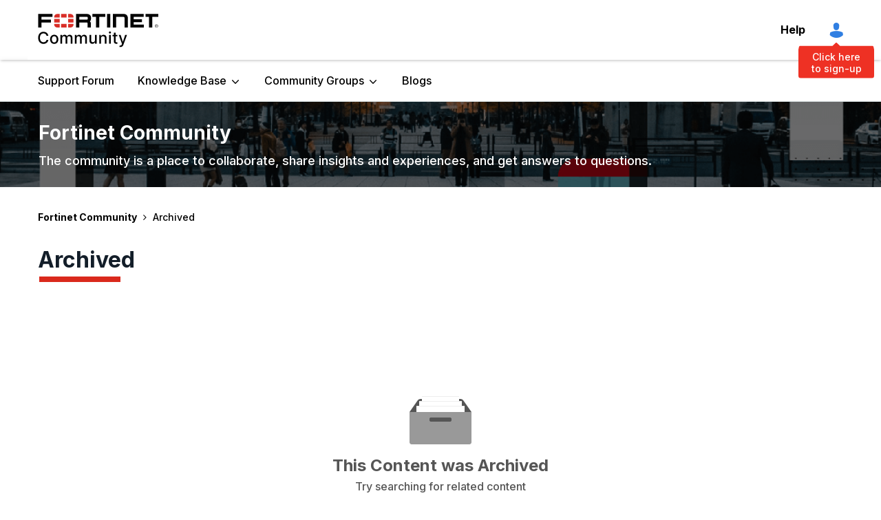

--- FILE ---
content_type: text/html; charset=UTF-8
request_url: https://community.fortinet.com/t5/Support-Forum/5-2-3-WLB-link-always-down-why/td-p/78282
body_size: 1991
content:
<!DOCTYPE html>
<html lang="en">
<head>
    <meta charset="utf-8">
    <meta name="viewport" content="width=device-width, initial-scale=1">
    <title></title>
    <style>
        body {
            font-family: "Arial";
        }
    </style>
    <script type="text/javascript">
    window.awsWafCookieDomainList = ['tpykb84852.lithium.com','community.fortinet.com','kb.fortinet.com','forum.fortinet.com','answers.fortinet.com'];
    window.gokuProps = {
"key":"AQIDAHjcYu/GjX+QlghicBgQ/7bFaQZ+m5FKCMDnO+vTbNg96AHZ4WDspB1aFJyVQH2dkUBmAAAAfjB8BgkqhkiG9w0BBwagbzBtAgEAMGgGCSqGSIb3DQEHATAeBglghkgBZQMEAS4wEQQM7W6WqUCbHzul4jDCAgEQgDu69PTxw/7akKqxxDbZaXLC4vs4UibAla0yObX4jAjWnHi++X1x+9kjy7qUhd1j/dlv+Ad8Wd1vFcvx4w==",
          "iv":"A6x+SAE63wAAJFtW",
          "context":"I+TzXXpEPsQxWHVmEci0ijGOLXAGGgzWvK0TPL5mXInBDPsT7mWvDssUiAZHy20ovljIlPj/0AXJF3mM7sU+TnNi3pVgkEBTau8yzAqg52IBN7poOt+DcqfS4A0CwEl2IVZYYD4kbGtAyVFLNCWeTdQN8yLKmEgesCun58gcyFDUUMtJTotGXHQLptMQ2mmeMIP7ommeSi3e2FBFWvu+DsbkBOGYqo7gqy4LOjW7UcDCEojRJj2bxMCh3+2NfWId75KYWqf/nfsk6uLXiGOGhGIgOKcIjfvaC4DCvLVwMUuItWxe1wSr7OAUDNGTdxv2LsMcgJelqv1zhg3Tq6wpEjB5Zk4SDs+gOdxY/2CveNvmnywpVfpNBK9OOl/sOpyKk+7jpxJDYtHkPLRIFFziFxC1wvY0DMOvnihACg=="
};
    </script>
    <script src="https://bc0439715fa6.967eb88d.us-east-2.token.awswaf.com/bc0439715fa6/c2b293d13494/a913d535ab1f/challenge.js"></script>
</head>
<body>
    <div id="challenge-container"></div>
    <script type="text/javascript">
        AwsWafIntegration.saveReferrer();
        AwsWafIntegration.checkForceRefresh().then((forceRefresh) => {
            if (forceRefresh) {
                AwsWafIntegration.forceRefreshToken().then(() => {
                    window.location.reload(true);
                });
            } else {
                AwsWafIntegration.getToken().then(() => {
                    window.location.reload(true);
                });
            }
        });
    </script>
    <noscript>
        <h1>JavaScript is disabled</h1>
        In order to continue, we need to verify that you're not a robot.
        This requires JavaScript. Enable JavaScript and then reload the page.
    </noscript>
</body>
</html>